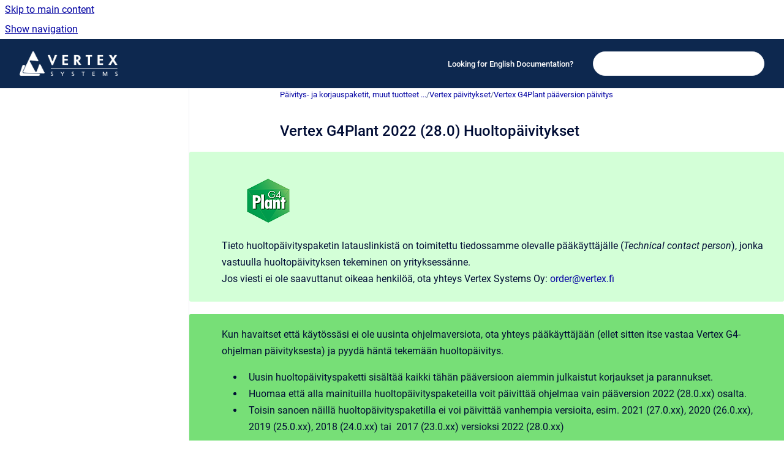

--- FILE ---
content_type: text/html
request_url: https://kbfi.vertex.fi/info/vertex-g4plant-2022-28-0-huoltopaivitykset
body_size: 6713
content:
<!doctype html>
            
        
    
        
<html class="no-js" lang="en" data-vp-page-id="11045214" data-vp-page-template="article">
    
    
    
<head>
    <!--CDP_HEAD_START-->
        <!--CDP_HEAD_END-->
    <meta charset="utf-8">
    <meta http-equiv="x-ua-compatible" content="ie=edge">
    <meta name="viewport" content="width=device-width, initial-scale=1">
    <meta name="repository-base-url" content="../info">
                <meta name="source-last-modified" content="2024-01-09T14:49Z">
    
    <meta name="Help Center Version"
          content="1.4">
    
        
    <link rel="icon" href="https://kbfi.vertex.fi/__assets-d1be05ce-892c-4acd-9234-daef00143253/image/vx_2018.ico">
    <link rel="apple-touch-icon" href="https://kbfi.vertex.fi/__assets-d1be05ce-892c-4acd-9234-daef00143253/image/vx_2018.ico">

            <link rel="canonical" href="https://kbfi.vertex.fi/info/vertex-g4plant-2022-28-0-huoltopaivitykset">
                                            <link rel="alternate" hreflang="en" href="https://kbfi.vertex.fi/info/vertex-g4plant-2022-28-0-huoltopaivitykset">

                                    <link rel="alternate" hreflang="x-default" href="https://kbfi.vertex.fi/info/vertex-g4plant-2022-28-0-huoltopaivitykset">
                                        
    


<!-- HelpCenter config -->


                                                                                                                                                                                                                                                                                                                                                                                                                                                                                                                                                                                                                                                                                                                                                                                                                                                                                                                                                                                                                                                                                                                                                                                                                                                                                                                                                                                                                                                                                                                                                                                                                                                                                                                                                                                                                                                                                                                                                                                                                                                                                                                                                                                                                                                                                                                                                                                                                                                                                                                                                                                                                                                                                                                                                                                                                                                                                                                                                                                                                                                                                                                                                                                                                                                                                                                                                                                                                                                                                                                                                                                                                                                                                                                                                                                                                                                                                                                                                                                                                                                                                                                                                                                                                                                                                                                                                                                                                                                                                                                                                                                                                                                                                                                                                                                                                                                                                                                                                                                                                                                                                                                                                                                                                                                                                                                                                                                                                                                                                                                                                                                                                                                                                                                                                                                                                                                                                                                                                                                                                                                                                                                                                                                                                                                                                
    
                                                                                                                                                                            

    <!-- Primary Meta Tags -->
    <meta name="title" content="Vertex G4Plant 2022 (28.0) Huoltopäivitykset">
            <meta name="description" content="Tieto huoltopäivityspaketin latauslinkistä on toimitettu tiedossamme olevalle pääkäyttäjälle (Technical contact person), jonka vastuulla huoltopäiv...">
    <meta property="og:description" content="Tieto huoltopäivityspaketin latauslinkistä on toimitettu tiedossamme olevalle pääkäyttäjälle (Technical contact person), jonka vastuulla huoltopäiv...">
    <meta property="twitter:description" content="Tieto huoltopäivityspaketin latauslinkistä on toimitettu tiedossamme olevalle pääkäyttäjälle (Technical contact person), jonka vastuulla huoltopäiv...">

        
    
    <!-- Open Graph / Facebook -->
    <meta property="og:type" content="website">
    <meta property="og:url" content="https://kbfi.vertex.fi/info/vertex-g4plant-2022-28-0-huoltopaivitykset">
    <meta property="og:title" content="Vertex G4Plant 2022 (28.0) Huoltopäivitykset">
    <meta property="og:image" content="https://kbfi.vertex.fi/__attachments/11045214/G4Plant_72.png?inst-v=d1be05ce-892c-4acd-9234-daef00143253">


    <!-- Twitter -->
    <meta property="twitter:card" content="summary_large_image">
    <meta property="twitter:title" content="Vertex G4Plant 2022 (28.0) Huoltopäivitykset">
    <meta property="twitter:image" content="https://kbfi.vertex.fi/__attachments/11045214/G4Plant_72.png?inst-v=d1be05ce-892c-4acd-9234-daef00143253">

    
    <script>
        var hasCookieNotice = false;
        var usesCookieOptInStrategy = true;
        var cookieRelatedFeatures = [];

        function isSitePreview() {
            var previewStagingUrlMatcher = /\/~preview-([a-f0-9]{8}-[a-f0-9]{4}-[a-f0-9]{4}-[a-f0-9]{4}-[a-f0-9]{12})\//;
            return previewStagingUrlMatcher.test(window.location.href);
        }

        function hasSiteViewerGivenConsentForTracking() {
            try {
                return window.localStorage.getItem('shc-cookies') === 'enabled';
            } catch (e) {
                return false;
            }
        }

        function hasSiteViewerRefusedConsentForTracking() {
            try {
                return window.localStorage.getItem('shc-cookies') === 'disabled';
            } catch (e) {
                return false;
            }
        }

        function areCookiesEnabled() {
                        if (!hasCookieNotice) {
                return true;
            }

                        if (usesCookieOptInStrategy) {
                                if (hasSiteViewerGivenConsentForTracking()) {
                    return true;
                }
            } else {
                                if (!hasSiteViewerRefusedConsentForTracking()) {
                    return true;
                }
            }

            return false;
        }

        var registerCookieRelatedFeature = function (featureFunction) {

                                                
            if (typeof featureFunction === 'function') {
                cookieRelatedFeatures.push(featureFunction);
            }
        }

        var initializeCookieRelatedFeatures = function () {

                                    
            if (!areCookiesEnabled()) {
                return;
            }
            window.scrollHelpCenter.areCookiesEnabled = true;
            for (const cookieRelatedFeature of cookieRelatedFeatures) {
                try {
                    cookieRelatedFeature();
                } catch (e) {
                    console.error(e);
                }
            }
        }

        
        window.scrollHelpCenter = {
            collection: JSON.parse('{\"members\":[{\"name\":\"Vertex Flow Tuotetiedonhallinta\",\"prefix\":\"flow\"},{\"name\":\"Vertex BD Rakennussuunnittelu\",\"prefix\":\"bd\"},{\"name\":\"Vertex ED S\u00E4hk\u00F6suunnittelu\",\"prefix\":\"ed\"},{\"name\":\"Vertex G4 Mekaniikkasuunnittelu\",\"prefix\":\"g4\"},{\"name\":\"Vertex G4PI Kaaviosuunnittelu\",\"prefix\":\"pi\"},{\"name\":\"Vertex G4Plant Laitos- ja putkistosuunnittelu\",\"prefix\":\"plant\"},{\"name\":\"Vertex InD Keitti\u00F6- ja kalustesuunnittelu\",\"prefix\":\"ind\"},{\"name\":\"Vertex BD - FAQ\",\"prefix\":\"bdsd\"},{\"name\":\"Vertex G4 - FAQ\",\"prefix\":\"mecsd\"},{\"name\":\"Vertex ED - FAQ\",\"prefix\":\"edsd\"},{\"name\":\"Vertex Flow - FAQ\",\"prefix\":\"pdmsd\"},{\"name\":\"Vertex G4 Plant - FAQ\",\"prefix\":\"plantsd\"},{\"name\":\"Vertex Interior - FAQ\",\"prefix\":\"intsd\"},{\"name\":\"P\u00E4ivitys- ja korjauspaketit, muut tuotteet ...\",\"prefix\":\"info\"}],\"currentContentSource\":{\"name\":\"P\u00E4ivitys- ja korjauspaketit, muut tuotteet ...\",\"prefix\":\"info\"}}'),
            source: {
                confluenceBaseUrl: 'https://vertexsystems.atlassian.net/wiki',
                confluencePageId: '11045214',
                confluenceSpaceKey: 'VXINFOFI',
            },
            contentSourceKey: 'SPACE:VXINFOFI',
            siteKey: '6f113d8f-cce6-413c-95e1-947223e3c8ad',
            customJsSrc: null,
            isSitePreview: isSitePreview(),
            areCookiesEnabled: areCookiesEnabled(),
            excludePageLabel: 'scroll-help-center-exclude-page',
            hasCookieNotice: hasCookieNotice,
            usesCookieOptInStrategy: usesCookieOptInStrategy,
            registerCookieRelatedFeature: registerCookieRelatedFeature,
            initializeCookieRelatedFeatures: initializeCookieRelatedFeatures,
            isPortal: false,
            isSearch: false,
            isError: false,
            isOverview: false,
            viewportLink: '../?l=en',
            relSiteRootPath: '../',
            siteInstanceId: 'd1be05ce-892c-4acd-9234-daef00143253',
            theme: {
                root: {
                    absoluteLink: '../?l=en'
                },
                header: {
                    displaySpaceName: false,
                    links: JSON.parse('[{\"url\":\"https:\/\/kben.vertex.fi\",\"text\":\"Looking for English Documentation?\"}]'),
                    logo: {
                        url: '../__assets-d1be05ce-892c-4acd-9234-daef00143253/image/VERTEX_yrityslogo_valkoinen.png',
                        alt: 'vxkbfi'
                    },
                },
                cookieNotice: {
                    display: false,
                    headingText: 'Cookie Notice',
                    descriptionText: 'Please read our privacy statement.',
                    link: {
                        url: '',
                        text: ''
                    }
                }
            },
            integrations: {
                jiraServiceDesk: {
                    key: ''
                },
                intercom: {
                    appId: ''
                },
                zendesk: {
                    url: ''
                },
                aiSearch: {
                    enabled: false
                }
            },
            repository: {
                link: '../info',
                name: 'P\u00E4ivitys- ja korjauspaketit, muut tuotteet ...'
            },
            versionLinksForPage: JSON.parse('null'),
            variantLinksForPage: JSON.parse('null'),
            languageLinksForPage: JSON.parse('[{\"displayName\":\"English\",\"code\":\"en\",\"toLanguageLink\":\"..\/info\/vertex-g4plant-2022-28-0-huoltopaivitykset\",\"fallback\":false}]'),
            defaultLanguageCode: 'en'        };
    </script>

    
            
    

    
        
    <link rel="stylesheet" href="../__theme/css/app--9d49c7a6f16d6f27f169.css">

    
            <link rel="stylesheet"
              id="theme-asset-custom-css"
              href="../__assets-d1be05ce-892c-4acd-9234-daef00143253/css/custom.css">
    
    
<style>
            :root {
                        --_vpt-INTERNAL-footer-background: #385071;
        --_vpt-INTERNAL-footer-foreground: #FFF;
        --_vpt-INTERNAL-header-background: #0d284f;
        --_vpt-INTERNAL-header-foreground: #FFFFFF;

        /* @deprecated */
        --vp-portal-banner-background-image: url('../../__assets-d1be05ce-892c-4acd-9234-daef00143253/image/iStock-626750832_mobile.png');
        /* @deprecated */
        --vp-portal-banner-text-color: #ffffff;
        /* @deprecated */
        --vp-space-banner-background-image: url('../header-background--b27bdbd2502a69f032bd.jpg');
        /* @deprecated */
        --vp-space-banner-text-color: #FFF;
    }
</style>

    <title>Vertex G4Plant 2022 (28.0) Huoltopäivitykset</title>

        </head>
    <!-- pageid attribute is deprecated - please use data-vp-page-id on html element instead -->
    <body pageid="11045214" class="flex flex-col min-h-screen">
                    <div id="vp-js-cookies__notice"></div>
            <vp-a11y-skip-controller>
                <a class="vp-a11y-skip-trigger" href="#content">
                    <i18n-message i18nkey="navigation.skip.to.main.label">
                        Skip to main content
                    </i18n-message>
                </a>
            </vp-a11y-skip-controller>
            <button type="button" class="vp-a11y-skip-trigger vp-js-a11y-navigation-toggle">
                <i18n-message i18nkey="navigation.open.label">
                    Show navigation
                </i18n-message>
            </button>
        
        

<header data-vp-component="header" class="header hc-header-background-color">
    <div class="header__navigation relative">
        <div class="hc-header-background-color relative z-10" id="site-navigation">
            <div class="top-bar header__navigation--large vp-container hc-header-background-color hc-header-font-color">
                <div class="top-bar-left">
                    <ul class="flex flex-wrap flex-row gap-4 items-center relative m-0 p-0 list-none hc-header-background-color">
                        <li class="leading-none align-self-center header__navigation--logo">
                            <vp-localized-link>
                                <a href="../?l=en">
                                    <img src="../__assets-d1be05ce-892c-4acd-9234-daef00143253/image/VERTEX_yrityslogo_valkoinen.png" alt="">
                                    <i18n-message class="sr-only" i18nKey="header.home.label">
                                        Go to homepage
                                    </i18n-message>
                                </a>
                            </vp-localized-link>
                        </li>
                                            </ul>
                </div>
                <div class="top-bar-right no-print">
                    <div class="header__navigation--large__menu hc-header-background-color">
                        <ul class="flex flex-row m-0 p-0 list-none render-links">
                            
    <li class="order-6 lg:order-2 render-links--link
                              render-links--link--border">
        <a href="https://kben.vertex.fi"
           class="block px-4 py-3 hc-header-font-color"
           rel="noopener">
            Looking for English Documentation?
        </a>
    </li>
                            </ul>
                                                                            <div class="my-auto list-none ml-4">
                                    

        
        
    
    <div
        data-vp-id="search-bar-placeholder"
        data-vp-component="search-bar"
        data-vp-variant=""
        class="vp-search-bar "
        aria-hidden="true"
    >
        <form
            action="/search.html"
            method="GET"
            class="vp-search-bar__input-container"
        >
            <div
                data-vp-component="search-input"
                data-vp-variant="border"
                class="vp-search-input vp-search-input--border"
            >
                <input
                    type="search"
                    autocomplete="off"
                    value=""
                    class="vp-search-input__input"
                    style="margin-right: 0;"
                >
            </div>
        </form>
    </div>

    
    <script data-vp-id="search-bar-config" type="application/json">
        {
            "hasContentSourceFilter": false,
            "hasQuickSearch": true,
            "variant": ""
        }
    </script>
                            </div>
                                            </div>

                    <button type="button" class="vp-js-header-search-toggle vp-button header__navigation--button hc-header-font-color">
                        <svg
                            data-vp-id="header-search-toggle-icon"
                            data-vp-component="icon"
                            xmlns="http://www.w3.org/2000/svg"
                            width="20"
                            height="20"
                            viewBox="0 0 20 20"
                            fill="none"
                            aria-hidden="true"
                        >
                            <path d="M8.99452 14.5C10.5121 14.5 11.809 13.9669 12.8854 12.9007C13.9618 11.8345 14.5 10.5361 14.5 9.00548C14.5 7.48794 13.9631 6.19097 12.8893 5.11458C11.8155 4.03819 10.519 3.5 9 3.5C7.46786 3.5 6.16816 4.0369 5.1009 5.11071C4.03363 6.18453 3.5 7.48096 3.5 9C3.5 10.5321 4.0331 11.8318 5.09929 12.8991C6.1655 13.9664 7.46391 14.5 8.99452 14.5ZM9 16C8.02913 16 7.11974 15.816 6.27185 15.4479C5.42395 15.0799 4.68056 14.5799 4.04167 13.9479C3.40278 13.316 2.90278 12.576 2.54167 11.728C2.18056 10.88 2 9.97053 2 8.99956C2 8.04152 2.18403 7.13542 2.55208 6.28125C2.92014 5.42708 3.41864 4.68387 4.04758 4.0516C4.67653 3.41935 5.41569 2.91935 6.26508 2.5516C7.11449 2.18387 8.02548 2 8.99806 2C9.95769 2 10.8646 2.18403 11.7188 2.55208C12.5729 2.92014 13.316 3.42014 13.9479 4.05208C14.5799 4.68403 15.0799 5.42612 15.4479 6.27835C15.816 7.13058 16 8.0381 16 9.00094C16 9.83365 15.8615 10.6213 15.5846 11.3638C15.3078 12.1062 14.9254 12.7836 14.4375 13.3958L18 16.9583L16.9375 18L13.375 14.4583C12.7668 14.9459 12.0939 15.3247 11.3564 15.5948C10.6188 15.8649 9.83333 16 9 16Z" fill="currentColor"></path>
                        </svg>
                        <i18n-message class="sr-only" i18nKey="search.form.show.label"></i18n-message>
                    </button>
                </div>
            </div>
        </div>
    </div>
</header>

        <div class="flex flex-col flex-grow hc-main-wrapper">
                            


<div class="vp-article vp-container article">
    <div class="vp-article__aside-left no-print">
        <div id="vp-js-desktop__navigation" class="vp-article__aside-left__inner"></div>
    </div>

    <main id="article-content" class="vp-article__content-panel">
                    
    <i18n-message i18nkey="breadcrumb.label" attribute="aria-label" class="vp-breadcrumbs__wrapper">
        <nav class="vp-breadcrumbs" aria-label="Breadcrumb" role="navigation">
            <div class="breadcrumbs-wrapper">
                <ol class="breadcrumbs breadcrumbs--fit-content">
                                            <li>
                                                            <a href="../info/" rel="prev">Päivitys- ja korjauspaketit, muut tuotteet ...</a>
                                                                                        <span aria-hidden="true">/</span>
                                                    </li>
                                            <li>
                                                            <a href="../info/vertex-paivitykset" rel="prev" class="js-breadcrumbs-truncate">Vertex päivitykset</a>
                                                                                        <span aria-hidden="true">/</span>
                                                    </li>
                                            <li>
                                                            <a href="../info/vertex-g4plant-paaversion-paivitys" rel="prev" class="js-breadcrumbs-truncate">Vertex G4Plant pääversion päivitys</a>
                                                                                </li>
                                    </ol>
            </div>
        </nav>
    </i18n-message>
                        <div id="content" class="vp-a11y-skip-target" tabindex="-1"></div>
                    <div class="vp-article__aside-right no-print">
                <vp-toc data-vp-component="toc" for="main-content">
                    <vp-a11y-skip-controller slot="afterbegin">
                        <a class="vp-a11y-skip-trigger"  href="#article-inner-content">
                            <i18n-message i18nkey="navigation.skip.toc.label">
                                Skip table of contents
                            </i18n-message>
                        </a>
                    </vp-a11y-skip-controller>
                </vp-toc>
            </div>
                <div id="article-inner-content" class="vp-article__wrapper" tabindex="-1">
            <header class="article-header">
                <!-- CSS class article__heading is deprecated and will be removed in the future -->
                <h1 class="vp-article__heading article__heading"><span>Vertex G4Plant 2022 (28.0) Huoltopäivitykset</span></h1>
            </header>

            <section id="main-content" class="vp-article__content wiki-content article__content">
                    <div class="contentLayout2">
<div class="columnLayout single" data-layout="single" data-layout-mode="default">
<div class="cell normal" data-type="normal">
<div class="innerCell">






    
<div role="note" aria-label="Note" data-type="note" style="--color-background: #D3FFD7;" class="panel-macro panel-macro--panel panel-macros--panel">
    <div class="panel-macro__icon panel-macros--panel__icon">
            </div>
    <div class="panel-macro__content panel-macros--panel__content">
                <div class="sectionColumnWrapper"><div class="sectionMacro"><div class="sectionMacroRow"><div class="columnMacro" style="width:80px;min-width:80px;max-width:80px;"><p><figure class="confluence-embedded-image vp-image vp-image--width-auto confluence-thumbnail"><img height="72" src="../__attachments/11045214/G4Plant_72.png?inst-v=d1be05ce-892c-4acd-9234-daef00143253"></figure></p></div><div class="columnMacro"><p>Tieto huoltopäivityspaketin latauslinkistä on toimitettu tiedossamme olevalle pääkäyttäjälle (<em>Technical contact person</em>), jonka vastuulla huoltopäivityksen tekeminen on yrityksessänne.</p><p>Jos viesti ei ole saavuttanut oikeaa henkilöä, ota yhteys Vertex Systems Oy: <a class="external-link" href="mailto:order@vertex.fi" rel="nofollow" shape="rect">order@vertex.fi</a></p></div></div></div></div>
    </div>
</div>
</div>
</div>
</div>
<div class="columnLayout single" data-layout="single" data-layout-mode="default">
<div class="cell normal" data-type="normal">
<div class="innerCell">






    
<div role="note" aria-label="Note" data-type="note" style="--color-background: #77DF77;" class="panel-macro panel-macro--panel panel-macros--panel">
    <div class="panel-macro__icon panel-macros--panel__icon">
            </div>
    <div class="panel-macro__content panel-macros--panel__content">
                <p>Kun havaitset että käytössäsi ei ole uusinta ohjelmaversiota, ota yhteys pääkäyttäjään (ellet sitten itse vastaa Vertex G4-ohjelman päivityksesta) ja pyydä häntä tekemään huoltopäivitys.</p><ul><li>Uusin huoltopäivityspaketti sisältää kaikki tähän pääversioon aiemmin julkaistut korjaukset ja parannukset.</li><li>Huomaa että alla mainituilla huoltopäivityspaketeilla voit päivittää ohjelmaa vain pääversion 2022 (28.0.xx) osalta.</li><li>Toisin sanoen näillä huoltopäivityspaketilla ei voi päivittää vanhempia versioita, esim. 2021 (27.0.xx), 2020 (26.0.xx), 2019 (25.0.xx), 2018 (24.0.xx) tai&nbsp; 2017 (23.0.xx) versioksi 2022 (28.0.xx)</li></ul>
    </div>
</div>
</div>
</div>
</div>
<div class="columnLayout single" data-layout="single" data-layout-mode="default">
<div class="cell normal" data-type="normal">
<div class="innerCell">
<h2 id="VertexG4Plant2022(28.0)Huoltopäivitykset-Katsoversion2022(28.0.xx)huoltohistoria."><strong>Katso version 2022 (28.0.xx) huoltohistoria.</strong></h2><p><strong><iframe src="https://lic.vertex.fi/vx/support/?a=4JR24qO7a6&amp;sc=4" scrolling="no" width="100%" height="5000" frameborder="0" sandbox="allow-forms allow-modals allow-orientation-lock allow-pointer-lock allow-popups allow-popups-to-escape-sandbox allow-presentation allow-same-origin allow-scripts allow-top-navigation-by-user-activation">
    
</iframe>
</strong></p></div>
</div>
</div>
</div>

        
<div class="table-overlay full reveal article__content" data-vp-id="js-table-overlay">
    <i18n-message i18nkey="modal.cta.close.label" attribute="title">
        <button class="close-button table-overlay__close"
                data-close
                title="Close modal"
                type="button">
            <span aria-hidden="true">&times;</span>
        </button>
    </i18n-message>
    <div class="table-overlay__content"></div>
</div>

                                    <vp-article-pagination pageid="11045214"></vp-article-pagination>
                            </section>

                    </div>
    </main>
</div>
                    </div>

        
    
<footer data-vp-component="footer" class="footer hc-footer-background-color">
    <div class="grid lg:flex footer--alignment hc-footer-font-color vp-container">
                    <div class="flex hc-footer-font-color">
                <img src="../__assets-d1be05ce-892c-4acd-9234-daef00143253/image/VERTEX_yrityslogo_valkoinen.png" class="footer__logo" alt="">
            </div>
                <div class="grid">
            <div class="footer__links">
                                    <a
                        href="https://vertexcad.com"
                        class="hc-footer-font-color"
                        rel="noopener"
                    >
                        vertexcad.com
                    </a>
                    <span class="footer__links--separator">/</span>                                    <a
                        href="https://vertex.fi"
                        class="hc-footer-font-color"
                        rel="noopener"
                    >
                        vertex.fi
                    </a>
                                                </div>
                <ul class="footer__attribution-line--copyright hc-footer-font-color">
                    <li>
                    <i18n-message i18nkey="footer.copyright.label" options='{ "date": "2026", "by": "Vertex Systems Oy" }'>
                        Copyright &copy; 2026 Vertex Systems Oy
                    </i18n-message>
                    </li>
                    <li>
                        <span aria-hidden="true">&bull;</span>
                        <i18n-message i18nkey="footer.poweredBy.label">Powered by</i18n-message>
                        &#32;
                        <a
                            href="https://www.k15t.com/go/scroll-viewport-cloud-help-center"
                            rel="noopener nofollow"
                        >
                            Scroll Viewport
                        </a>
                        &#32;
                        &#38;
                        &#32;
                        <a
                            href="https://www.atlassian.com/software/confluence"
                            rel="noopener nofollow"
                        >
                            Atlassian Confluence
                        </a>
                    </li>
                    <li id="vp-js-cookies__reset-link"></li>
                </ul>
                    </div>
    </div>
</footer>

        
    
    
        
        
            
    
                
                
                
        
        <div id="vp-js-mobile__navigation"></div>

                            <div class="vp-error-log">
                <div class="vp-error-log__backdrop"></div>
                <div class="vp-error-log__modal">
                    <div class="vp-error-log__header">
                        <i18n-message i18nkey="preview.errorLog.header.label" ns="common">
                            JavaScript errors detected
                        </i18n-message>
                    </div>
                    <div class="vp-error-log__content">
                        <p>
                            <i18n-message i18nkey="preview.errorLog.content.0" ns="common">
                                Please note, these errors can depend on your browser setup.
                            </i18n-message>
                        </p>
                        <ul data-error-log-list>
                            <template class="vp-error-log__item--template">
                                <li></li>
                            </template>
                        </ul>
                        <p>
                            <i18n-message i18nkey="preview.errorLog.content.1" ns="common">
                                If this problem persists, please contact our support.
                            </i18n-message>
                        </p>
                    </div>
                    <div class="vp-error-log__footer">
                        <a class="vp-button vp-button--primary" href="https://k15t.jira.com/servicedesk/customer/portal/3" rel="noopener">
                            <i18n-message i18nkey="preview.errorLog.cta.support.label" ns="common">
                                Contact Support
                            </i18n-message>
                        </a>
                        <a class="vp-button vp-button--secondary" id="error-log-close-button" tabindex="0">
                            <i18n-message i18nkey="preview.errorLog.cta.close.label" ns="common">
                                Close
                            </i18n-message>
                        </a>
                    </div>
                </div>
            </div>
        
        <script>
            (function() {
                // set the inapphelp attributes as early as possible to avoid flashing content that should be hidden
                const searchParams = new URL(location.href).searchParams;

                if (searchParams.get('inAppHelp') === 'true') {
                    const inAppHelpClasses = ['vp-in-app-help'];

                    if (searchParams.get('title') === 'false') {
                        inAppHelpClasses.push('vp-in-app-help--no-title');
                    }

                    document.body.classList.add(...inAppHelpClasses);
                }
            }());
        </script>

        <script>
            if(!false) {
                window.scrollHelpCenter.initializeCookieRelatedFeatures();
            }
        </script>

        <script src="../__theme/js/app--e097f5305d0a99a7c40c.js"></script>
    </body>
</html>


--- FILE ---
content_type: text/css
request_url: https://kbfi.vertex.fi/__assets-d1be05ce-892c-4acd-9234-daef00143253/css/custom.css
body_size: -101
content:
@import url(https://kb.vertex.fi/vx/custom-fi.css);

--- FILE ---
content_type: text/css
request_url: https://kb.vertex.fi/vx/custom-fi.css
body_size: 272
content:

.vp-article :where(.vp-article__content,.contentLayout2,.columnLayout.fixed-width .innerCell) {    --_wide-column-size: unset;    grid-template-columns: unset;}
figure.confluence-embedded-image.vp-image.confluence-thumbnail {    display: inline-block;    width: inherit;}
figure.confluence-embedded-image.vp-image.confluence-thumbnail img {    border: none;}
